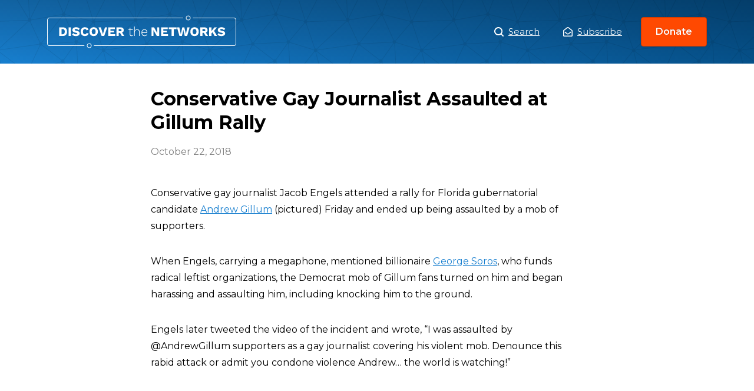

--- FILE ---
content_type: text/html; charset=UTF-8
request_url: https://www.discoverthenetworks.org/news/conservative-gay-journalist-assaulted-at-gillum-rally/
body_size: 9973
content:
<!DOCTYPE html>
<html>
<head>
	<script type="text/javascript" async="" src="https://www.google-analytics.com/analytics.js"></script>
	<script type="text/javascript" async=""
		src="https://www.googletagmanager.com/gtag/js?id=G-GFCQYLGJ9D&amp;l=dataLayer&amp;cx=c"></script>
	<script async="" src="https://www.googletagmanager.com/gtag/js?id=UA-143445923-1"></script>
	<script>
		window.dataLayer = window.dataLayer || [];

		function gtag() {
			dataLayer.push(arguments);
		}
		gtag('js', new Date());
		gtag('config', 'UA-143445923-1');
	</script>
	<script type="application/ld+json">
		{
			"description": "An Online Database of the Left and its Agendas, a Guide to the Political Left",
			"url": "https://www.discoverthenetworks.org/",
			"@type": "WebSite",
			"headline": "Discover The Networks",
			"name": "Discover The Networks",
			"@context": "https://schema.org"
		}
	</script>
	<meta name="viewport" content="width=device-width">
	<meta charset="utf-8">
	<link rel="icon" href="https://www.discoverthenetworks.org/wp-content/themes/dtn/favicon.ico">
	<link rel="stylesheet" href="https://fonts.googleapis.com/css?family=Montserrat:400,400i,600,700&amp;display=swap">
	<link rel="stylesheet" href="https://www.discoverthenetworks.org/wp-content/themes/dtn/whitebelt.css">
	<link rel="stylesheet" href="https://www.discoverthenetworks.org/wp-content/themes/dtn/dtn.css?ver=1768315178">
	<meta name="robots" content="index,follow">
	<meta name="googlebot" content="index,follow">
	<meta name="description" content="An Online Database of the Left and its Agendas, a Guide to the Political Left">
	<meta name="twitter:card" content="summary_large_image">
	<meta name="twitter:site" content="@leftistnetworks">
	<meta name="twitter:creator" content="@leftistnetworks">
	<meta property="og:url" content="https://www.discoverthenetworks.org">
	<meta property="og:type" content="website">
	<meta property="og:description"
		content="An Online Database of the Left and its Agendas, a Guide to the Political Left">
	<meta property="og:locale" content="en_US">
	<meta property="og:site_name" content="Discover The Networks">
	<title>Discover the Networks</title>
	<meta name="next-head-count" content="18"><noscript data-n-css=""></noscript>

	<style id="__jsx-951694642">
		.logo.jsx-951694642 {
			background: url(https://www.discoverthenetworks.org/wp-content/themes/dtn/assets/logo.svg) center no-repeat;
			background-size: contain;
			width: 321px;
		}
	</style>
	<style id="__jsx-2765008928">
		.modal-trigger,
		.modal-close {
			border: 0;
			cursor: pointer;
			background-color: transparent;
		}

		.overlay {
			background-color: rgba(0, 0, 0, 0);
			-webkit-transition: background-color 400ms ease;
			transition: background-color 400ms ease;
		}

		.overlay.ReactModal__Overlay--after-open {
			background-color: rgba(0, 0, 0, 0.5);
		}

		.modal {
			top: 50%;
			left: 50%;
			right: auto;
			bottom: auto;
			margin-right: -50%;
			-webkit-transform: translate(-50%, -25%);
			-ms-transform: translate(-50%, -25%);
			transform: translate(-50%, -25%);
			opacity: 0;
			border: none;
			-webkit-transition: all 400ms cubic-bezier(0.6, -0.28, 0.74, 0.05);
			transition: all 400ms cubic-bezier(0.6, -0.28, 0.74, 0.05);
			box-shadow: 0 5px 15px 0 rgba(0, 0, 0, 0.05), 0 2px 8px 0 rgba(0, 0, 0, 0.02);
			border-radius: 0.5rem;
			width: 100%;
			max-width: 550px;
		}

		.modal:focus {
			outline: none;
		}

		.modal.ReactModal__Content--after-open {
			-webkit-transform: translate(-50%, -50%);
			-ms-transform: translate(-50%, -50%);
			transform: translate(-50%, -50%);
			opacity: 1;
		}

		.share-profile button,
		.submit-correction button {
			background-image: linear-gradient(-180deg, #ffffff 1%, #f4f4f4 99%);
			border: 1px solid #cccccc;
			padding: 1.5rem 1rem;
			font-weight: 500;
			height: 100%;
		}

		.share-profile button {
			border-radius: 4px;
		}

		.submit-correction button {
			border-radius: 0 4px 4px 0;
		}
	</style>
	<style id="__jsx-4215896167">
		.header.jsx-4215896167 {
			background-image: url(https://www.discoverthenetworks.org/wp-content/themes/dtn/assets/pattern.svg),
			linear-gradient(0deg, rgba(0, 0, 0, 0) 0%, rgba(0, 0, 0, 0.2) 100%),
			linear-gradient(-135deg, #054d84 0%, #187fcf 100%);
			background-position: center top;
			background-repeat: repeat, repeat-x, no-repeat;
			background-size: auto, auto 100%, auto;
		}

		.header.jsx-4215896167 h1.jsx-4215896167,
		.header.jsx-4215896167 h2.jsx-4215896167 {
			color: #fff;
			text-shadow: 0px 2px 4px rgba(0, 0, 0, 0.2);
		}
	</style>
	<style id="__jsx-2956581738">
		img.jsx-2956581738 {
			width: 100%;
			height: 100%;
			object-fit: cover;
		}

		.avatar.jsx-2956581738 {
			border-radius: 50%;
			overflow: hidden;
			border: 2px solid #fff;
			box-shadow: 0 2px 4px 0 rgba(0, 0, 0, 0.2);
		}

		.avatar-sm.jsx-2956581738 {
			width: 80px;
			height: 80px;
		}

		.avatar-md.jsx-2956581738 {
			width: 112px;
			height: 112px;
		}

		.avatar-lg.jsx-2956581738 {
			width: 144px;
			height: 144px;
		}
	</style>
	<style id="__jsx-3054742103">
		.stat.jsx-3054742103 {
			max-width: 216px;
		}

		.stat-stat.jsx-3054742103 {
			font-weight: 700;
			background: #0e4c7c;
			border-radius: 4px;
		}
	</style>
	<style id="__jsx-2941439405">
		.stats.jsx-2941439405 {
			background: url(https://www.discoverthenetworks.org/wp-content/themes/dtn/assets/stats-globe.png) center no-repeat;
			background-size: 344px auto;
			max-width: 512px;
			min-width: 440px;
			height: 344px;
		}
	</style>
	<style id="__jsx-1969120241">
		.appeal.jsx-1969120241 {
			text-shadow: 0 2px 4px rgba(0, 0, 0, 0.1);
		}
	</style>
	<style id="__jsx-503194957">
		.donate-closer.jsx-503194957 {
			background: linear-gradient(-180deg, #187fcf 0%, #054d84 100%);
		}
	</style>
	<style id="__jsx-1253154537">
		.footer-nav.jsx-1253154537 li.jsx-1253154537 {
			margin: 0 1rem !important;
		}

		.footer-nav.jsx-1253154537 li.jsx-1253154537:not(:last-child) {
			margin-bottom: 1rem;
		}
	</style>
	<style type="text/css" data-styled-jsx=""></style>

	<meta name='robots' content='max-image-preview:large' />
<link rel="alternate" title="oEmbed (JSON)" type="application/json+oembed" href="https://www.discoverthenetworks.org/wp-json/oembed/1.0/embed?url=https%3A%2F%2Fwww.discoverthenetworks.org%2Fnews%2Fconservative-gay-journalist-assaulted-at-gillum-rally%2F" />
<link rel="alternate" title="oEmbed (XML)" type="text/xml+oembed" href="https://www.discoverthenetworks.org/wp-json/oembed/1.0/embed?url=https%3A%2F%2Fwww.discoverthenetworks.org%2Fnews%2Fconservative-gay-journalist-assaulted-at-gillum-rally%2F&#038;format=xml" />
<style id='wp-img-auto-sizes-contain-inline-css' type='text/css'>
img:is([sizes=auto i],[sizes^="auto," i]){contain-intrinsic-size:3000px 1500px}
/*# sourceURL=wp-img-auto-sizes-contain-inline-css */
</style>
<style id='wp-emoji-styles-inline-css' type='text/css'>

	img.wp-smiley, img.emoji {
		display: inline !important;
		border: none !important;
		box-shadow: none !important;
		height: 1em !important;
		width: 1em !important;
		margin: 0 0.07em !important;
		vertical-align: -0.1em !important;
		background: none !important;
		padding: 0 !important;
	}
/*# sourceURL=wp-emoji-styles-inline-css */
</style>
<style id='wp-block-library-inline-css' type='text/css'>
:root{--wp-block-synced-color:#7a00df;--wp-block-synced-color--rgb:122,0,223;--wp-bound-block-color:var(--wp-block-synced-color);--wp-editor-canvas-background:#ddd;--wp-admin-theme-color:#007cba;--wp-admin-theme-color--rgb:0,124,186;--wp-admin-theme-color-darker-10:#006ba1;--wp-admin-theme-color-darker-10--rgb:0,107,160.5;--wp-admin-theme-color-darker-20:#005a87;--wp-admin-theme-color-darker-20--rgb:0,90,135;--wp-admin-border-width-focus:2px}@media (min-resolution:192dpi){:root{--wp-admin-border-width-focus:1.5px}}.wp-element-button{cursor:pointer}:root .has-very-light-gray-background-color{background-color:#eee}:root .has-very-dark-gray-background-color{background-color:#313131}:root .has-very-light-gray-color{color:#eee}:root .has-very-dark-gray-color{color:#313131}:root .has-vivid-green-cyan-to-vivid-cyan-blue-gradient-background{background:linear-gradient(135deg,#00d084,#0693e3)}:root .has-purple-crush-gradient-background{background:linear-gradient(135deg,#34e2e4,#4721fb 50%,#ab1dfe)}:root .has-hazy-dawn-gradient-background{background:linear-gradient(135deg,#faaca8,#dad0ec)}:root .has-subdued-olive-gradient-background{background:linear-gradient(135deg,#fafae1,#67a671)}:root .has-atomic-cream-gradient-background{background:linear-gradient(135deg,#fdd79a,#004a59)}:root .has-nightshade-gradient-background{background:linear-gradient(135deg,#330968,#31cdcf)}:root .has-midnight-gradient-background{background:linear-gradient(135deg,#020381,#2874fc)}:root{--wp--preset--font-size--normal:16px;--wp--preset--font-size--huge:42px}.has-regular-font-size{font-size:1em}.has-larger-font-size{font-size:2.625em}.has-normal-font-size{font-size:var(--wp--preset--font-size--normal)}.has-huge-font-size{font-size:var(--wp--preset--font-size--huge)}.has-text-align-center{text-align:center}.has-text-align-left{text-align:left}.has-text-align-right{text-align:right}.has-fit-text{white-space:nowrap!important}#end-resizable-editor-section{display:none}.aligncenter{clear:both}.items-justified-left{justify-content:flex-start}.items-justified-center{justify-content:center}.items-justified-right{justify-content:flex-end}.items-justified-space-between{justify-content:space-between}.screen-reader-text{border:0;clip-path:inset(50%);height:1px;margin:-1px;overflow:hidden;padding:0;position:absolute;width:1px;word-wrap:normal!important}.screen-reader-text:focus{background-color:#ddd;clip-path:none;color:#444;display:block;font-size:1em;height:auto;left:5px;line-height:normal;padding:15px 23px 14px;text-decoration:none;top:5px;width:auto;z-index:100000}html :where(.has-border-color){border-style:solid}html :where([style*=border-top-color]){border-top-style:solid}html :where([style*=border-right-color]){border-right-style:solid}html :where([style*=border-bottom-color]){border-bottom-style:solid}html :where([style*=border-left-color]){border-left-style:solid}html :where([style*=border-width]){border-style:solid}html :where([style*=border-top-width]){border-top-style:solid}html :where([style*=border-right-width]){border-right-style:solid}html :where([style*=border-bottom-width]){border-bottom-style:solid}html :where([style*=border-left-width]){border-left-style:solid}html :where(img[class*=wp-image-]){height:auto;max-width:100%}:where(figure){margin:0 0 1em}html :where(.is-position-sticky){--wp-admin--admin-bar--position-offset:var(--wp-admin--admin-bar--height,0px)}@media screen and (max-width:600px){html :where(.is-position-sticky){--wp-admin--admin-bar--position-offset:0px}}

/*# sourceURL=wp-block-library-inline-css */
</style><style id='global-styles-inline-css' type='text/css'>
:root{--wp--preset--aspect-ratio--square: 1;--wp--preset--aspect-ratio--4-3: 4/3;--wp--preset--aspect-ratio--3-4: 3/4;--wp--preset--aspect-ratio--3-2: 3/2;--wp--preset--aspect-ratio--2-3: 2/3;--wp--preset--aspect-ratio--16-9: 16/9;--wp--preset--aspect-ratio--9-16: 9/16;--wp--preset--color--black: #000000;--wp--preset--color--cyan-bluish-gray: #abb8c3;--wp--preset--color--white: #ffffff;--wp--preset--color--pale-pink: #f78da7;--wp--preset--color--vivid-red: #cf2e2e;--wp--preset--color--luminous-vivid-orange: #ff6900;--wp--preset--color--luminous-vivid-amber: #fcb900;--wp--preset--color--light-green-cyan: #7bdcb5;--wp--preset--color--vivid-green-cyan: #00d084;--wp--preset--color--pale-cyan-blue: #8ed1fc;--wp--preset--color--vivid-cyan-blue: #0693e3;--wp--preset--color--vivid-purple: #9b51e0;--wp--preset--gradient--vivid-cyan-blue-to-vivid-purple: linear-gradient(135deg,rgb(6,147,227) 0%,rgb(155,81,224) 100%);--wp--preset--gradient--light-green-cyan-to-vivid-green-cyan: linear-gradient(135deg,rgb(122,220,180) 0%,rgb(0,208,130) 100%);--wp--preset--gradient--luminous-vivid-amber-to-luminous-vivid-orange: linear-gradient(135deg,rgb(252,185,0) 0%,rgb(255,105,0) 100%);--wp--preset--gradient--luminous-vivid-orange-to-vivid-red: linear-gradient(135deg,rgb(255,105,0) 0%,rgb(207,46,46) 100%);--wp--preset--gradient--very-light-gray-to-cyan-bluish-gray: linear-gradient(135deg,rgb(238,238,238) 0%,rgb(169,184,195) 100%);--wp--preset--gradient--cool-to-warm-spectrum: linear-gradient(135deg,rgb(74,234,220) 0%,rgb(151,120,209) 20%,rgb(207,42,186) 40%,rgb(238,44,130) 60%,rgb(251,105,98) 80%,rgb(254,248,76) 100%);--wp--preset--gradient--blush-light-purple: linear-gradient(135deg,rgb(255,206,236) 0%,rgb(152,150,240) 100%);--wp--preset--gradient--blush-bordeaux: linear-gradient(135deg,rgb(254,205,165) 0%,rgb(254,45,45) 50%,rgb(107,0,62) 100%);--wp--preset--gradient--luminous-dusk: linear-gradient(135deg,rgb(255,203,112) 0%,rgb(199,81,192) 50%,rgb(65,88,208) 100%);--wp--preset--gradient--pale-ocean: linear-gradient(135deg,rgb(255,245,203) 0%,rgb(182,227,212) 50%,rgb(51,167,181) 100%);--wp--preset--gradient--electric-grass: linear-gradient(135deg,rgb(202,248,128) 0%,rgb(113,206,126) 100%);--wp--preset--gradient--midnight: linear-gradient(135deg,rgb(2,3,129) 0%,rgb(40,116,252) 100%);--wp--preset--font-size--small: 13px;--wp--preset--font-size--medium: 20px;--wp--preset--font-size--large: 36px;--wp--preset--font-size--x-large: 42px;--wp--preset--spacing--20: 0.44rem;--wp--preset--spacing--30: 0.67rem;--wp--preset--spacing--40: 1rem;--wp--preset--spacing--50: 1.5rem;--wp--preset--spacing--60: 2.25rem;--wp--preset--spacing--70: 3.38rem;--wp--preset--spacing--80: 5.06rem;--wp--preset--shadow--natural: 6px 6px 9px rgba(0, 0, 0, 0.2);--wp--preset--shadow--deep: 12px 12px 50px rgba(0, 0, 0, 0.4);--wp--preset--shadow--sharp: 6px 6px 0px rgba(0, 0, 0, 0.2);--wp--preset--shadow--outlined: 6px 6px 0px -3px rgb(255, 255, 255), 6px 6px rgb(0, 0, 0);--wp--preset--shadow--crisp: 6px 6px 0px rgb(0, 0, 0);}:where(.is-layout-flex){gap: 0.5em;}:where(.is-layout-grid){gap: 0.5em;}body .is-layout-flex{display: flex;}.is-layout-flex{flex-wrap: wrap;align-items: center;}.is-layout-flex > :is(*, div){margin: 0;}body .is-layout-grid{display: grid;}.is-layout-grid > :is(*, div){margin: 0;}:where(.wp-block-columns.is-layout-flex){gap: 2em;}:where(.wp-block-columns.is-layout-grid){gap: 2em;}:where(.wp-block-post-template.is-layout-flex){gap: 1.25em;}:where(.wp-block-post-template.is-layout-grid){gap: 1.25em;}.has-black-color{color: var(--wp--preset--color--black) !important;}.has-cyan-bluish-gray-color{color: var(--wp--preset--color--cyan-bluish-gray) !important;}.has-white-color{color: var(--wp--preset--color--white) !important;}.has-pale-pink-color{color: var(--wp--preset--color--pale-pink) !important;}.has-vivid-red-color{color: var(--wp--preset--color--vivid-red) !important;}.has-luminous-vivid-orange-color{color: var(--wp--preset--color--luminous-vivid-orange) !important;}.has-luminous-vivid-amber-color{color: var(--wp--preset--color--luminous-vivid-amber) !important;}.has-light-green-cyan-color{color: var(--wp--preset--color--light-green-cyan) !important;}.has-vivid-green-cyan-color{color: var(--wp--preset--color--vivid-green-cyan) !important;}.has-pale-cyan-blue-color{color: var(--wp--preset--color--pale-cyan-blue) !important;}.has-vivid-cyan-blue-color{color: var(--wp--preset--color--vivid-cyan-blue) !important;}.has-vivid-purple-color{color: var(--wp--preset--color--vivid-purple) !important;}.has-black-background-color{background-color: var(--wp--preset--color--black) !important;}.has-cyan-bluish-gray-background-color{background-color: var(--wp--preset--color--cyan-bluish-gray) !important;}.has-white-background-color{background-color: var(--wp--preset--color--white) !important;}.has-pale-pink-background-color{background-color: var(--wp--preset--color--pale-pink) !important;}.has-vivid-red-background-color{background-color: var(--wp--preset--color--vivid-red) !important;}.has-luminous-vivid-orange-background-color{background-color: var(--wp--preset--color--luminous-vivid-orange) !important;}.has-luminous-vivid-amber-background-color{background-color: var(--wp--preset--color--luminous-vivid-amber) !important;}.has-light-green-cyan-background-color{background-color: var(--wp--preset--color--light-green-cyan) !important;}.has-vivid-green-cyan-background-color{background-color: var(--wp--preset--color--vivid-green-cyan) !important;}.has-pale-cyan-blue-background-color{background-color: var(--wp--preset--color--pale-cyan-blue) !important;}.has-vivid-cyan-blue-background-color{background-color: var(--wp--preset--color--vivid-cyan-blue) !important;}.has-vivid-purple-background-color{background-color: var(--wp--preset--color--vivid-purple) !important;}.has-black-border-color{border-color: var(--wp--preset--color--black) !important;}.has-cyan-bluish-gray-border-color{border-color: var(--wp--preset--color--cyan-bluish-gray) !important;}.has-white-border-color{border-color: var(--wp--preset--color--white) !important;}.has-pale-pink-border-color{border-color: var(--wp--preset--color--pale-pink) !important;}.has-vivid-red-border-color{border-color: var(--wp--preset--color--vivid-red) !important;}.has-luminous-vivid-orange-border-color{border-color: var(--wp--preset--color--luminous-vivid-orange) !important;}.has-luminous-vivid-amber-border-color{border-color: var(--wp--preset--color--luminous-vivid-amber) !important;}.has-light-green-cyan-border-color{border-color: var(--wp--preset--color--light-green-cyan) !important;}.has-vivid-green-cyan-border-color{border-color: var(--wp--preset--color--vivid-green-cyan) !important;}.has-pale-cyan-blue-border-color{border-color: var(--wp--preset--color--pale-cyan-blue) !important;}.has-vivid-cyan-blue-border-color{border-color: var(--wp--preset--color--vivid-cyan-blue) !important;}.has-vivid-purple-border-color{border-color: var(--wp--preset--color--vivid-purple) !important;}.has-vivid-cyan-blue-to-vivid-purple-gradient-background{background: var(--wp--preset--gradient--vivid-cyan-blue-to-vivid-purple) !important;}.has-light-green-cyan-to-vivid-green-cyan-gradient-background{background: var(--wp--preset--gradient--light-green-cyan-to-vivid-green-cyan) !important;}.has-luminous-vivid-amber-to-luminous-vivid-orange-gradient-background{background: var(--wp--preset--gradient--luminous-vivid-amber-to-luminous-vivid-orange) !important;}.has-luminous-vivid-orange-to-vivid-red-gradient-background{background: var(--wp--preset--gradient--luminous-vivid-orange-to-vivid-red) !important;}.has-very-light-gray-to-cyan-bluish-gray-gradient-background{background: var(--wp--preset--gradient--very-light-gray-to-cyan-bluish-gray) !important;}.has-cool-to-warm-spectrum-gradient-background{background: var(--wp--preset--gradient--cool-to-warm-spectrum) !important;}.has-blush-light-purple-gradient-background{background: var(--wp--preset--gradient--blush-light-purple) !important;}.has-blush-bordeaux-gradient-background{background: var(--wp--preset--gradient--blush-bordeaux) !important;}.has-luminous-dusk-gradient-background{background: var(--wp--preset--gradient--luminous-dusk) !important;}.has-pale-ocean-gradient-background{background: var(--wp--preset--gradient--pale-ocean) !important;}.has-electric-grass-gradient-background{background: var(--wp--preset--gradient--electric-grass) !important;}.has-midnight-gradient-background{background: var(--wp--preset--gradient--midnight) !important;}.has-small-font-size{font-size: var(--wp--preset--font-size--small) !important;}.has-medium-font-size{font-size: var(--wp--preset--font-size--medium) !important;}.has-large-font-size{font-size: var(--wp--preset--font-size--large) !important;}.has-x-large-font-size{font-size: var(--wp--preset--font-size--x-large) !important;}
/*# sourceURL=global-styles-inline-css */
</style>

<style id='classic-theme-styles-inline-css' type='text/css'>
/*! This file is auto-generated */
.wp-block-button__link{color:#fff;background-color:#32373c;border-radius:9999px;box-shadow:none;text-decoration:none;padding:calc(.667em + 2px) calc(1.333em + 2px);font-size:1.125em}.wp-block-file__button{background:#32373c;color:#fff;text-decoration:none}
/*# sourceURL=/wp-includes/css/classic-themes.min.css */
</style>
<link rel='stylesheet' id='relevanssi-live-search-css' href='https://www.discoverthenetworks.org/wp-content/plugins/relevanssi-live-ajax-search/assets/styles/style.css?ver=2.5' type='text/css' media='all' />
<script type="text/javascript" src="https://www.discoverthenetworks.org/wp-includes/js/jquery/jquery.min.js?ver=3.7.1" id="jquery-core-js"></script>
<script type="text/javascript" src="https://www.discoverthenetworks.org/wp-includes/js/jquery/jquery-migrate.min.js?ver=3.4.1" id="jquery-migrate-js"></script>
<link rel="https://api.w.org/" href="https://www.discoverthenetworks.org/wp-json/" /><link rel="alternate" title="JSON" type="application/json" href="https://www.discoverthenetworks.org/wp-json/wp/v2/posts/17759" /><link rel="EditURI" type="application/rsd+xml" title="RSD" href="https://www.discoverthenetworks.org/xmlrpc.php?rsd" />
<meta name="generator" content="WordPress 6.9" />
<link rel="canonical" href="https://www.discoverthenetworks.org/news/conservative-gay-journalist-assaulted-at-gillum-rally/" />
<link rel='shortlink' href='https://www.discoverthenetworks.org/?p=17759' />
<script>document.documentElement.className += " js";</script>
</head>

<body class="wp-singular post-template-default single single-post postid-17759 single-format-standard wp-theme-dtn" data-new-gr-c-s-check-loaded="14.1073.0" data-gr-ext-installed="">
	
	
	<div id="__next">
		<div>
			<section>
				<header class="jsx-4215896167 header white mb-5">
					<div class="jsx-4215896167 contain fx jc-sb ai-c mx-a py-3">
						<h1 class="jsx-951694642 logo mb-0 f-lg"><a class="jsx-951694642 d-b ti--999" href="/">Conservative Gay Journalist Assaulted at Gillum Rally</a></h1>
						<nav class="fx ai-c">
							<h2 class="sr">Main Menu</h2><a class="white d-if mr-5 f-sm" href="/search"><img
									src="https://www.discoverthenetworks.org/wp-content/themes/dtn/assets/icons/search.svg" class="mr-1"
									width="16"> Search</a>
							<a href="javascript:void(0);" onclick="showSubscribeModal();" class="jsx-2765008928 modal-trigger plain d-if jc-c ai-c white f-sm">
								<img src="https://www.discoverthenetworks.org/wp-content/themes/dtn/assets/icons/envelope-white.svg" width="16" alt="envelope" class="jsx-2765008928 mr-1">Subscribe</a>
							
<!-- BEGIN subscribe modal -->
<script>
function showSubscribeModal() {
	document.getElementById("subscribe-modal-overlay").style.display = "block";
	document.getElementById("subscribe-modal-popup").style.display = "grid";
	document.getElementById("header-fpm-logo").style.display = "none";
	document.getElementById("menu-before-header-menu").style.display = "none";
}

function hideSubscribeModal() {
	document.getElementById("subscribe-modal-overlay").style.display = "none";
	document.getElementById("subscribe-modal-popup").style.display = "none";
	document.getElementById("header-fpm-logo").style.display = "block";
	document.getElementById("menu-before-header-menu").style.display = "flex";
}								
</script>
<div id="subscribe-modal-overlay">
	<div id="subscribe-modal-popup">
		<a href="javascript:void(0);" onclick="hideSubscribeModal();">X</a>
		<div class="frm_forms  with_frm_style frm_style_formidable-style" id="frm_form_2_container" data-token="b7a4d05c3995cb293b0be0c6398eb2ab">
<form enctype="multipart/form-data" method="post" class="frm-show-form  frm_pro_form " id="form_subscribe" data-token="b7a4d05c3995cb293b0be0c6398eb2ab">
<div class="frm_form_fields ">
<fieldset>
<legend class="frm_screen_reader">Subscribe</legend>

<div class="frm_fields_container">
<input type="hidden" name="frm_action" value="create" />
<input type="hidden" name="form_id" value="2" />
<input type="hidden" name="frm_hide_fields_2" id="frm_hide_fields_2" value="" />
<input type="hidden" name="form_key" value="subscribe" />
<input type="hidden" name="item_meta[0]" value="" />
<input type="hidden" id="frm_submit_entry_2" name="frm_submit_entry_2" value="7b3b6db04a" /><input type="hidden" name="_wp_http_referer" value="/news/conservative-gay-journalist-assaulted-at-gillum-rally/" /><div id="frm_field_2_container" class="frm_form_field form-field  frm_required_field frm_none_container">
    <label for="field_ww0i" id="field_ww0i_label" class="frm_primary_label">Email
        <span class="frm_required" aria-hidden="true"></span>
    </label>
    <input type="email" id="field_ww0i" name="item_meta[2]" value=""  placeholder="Your email" data-reqmsg="Email cannot be blank." aria-required="true" data-invmsg="Email is invalid" aria-invalid="false"  />
    
    
</div>
	<input type="hidden" name="item_key" value="" />
			<div id="frm_field_10_container">
			<label for="field_tzcvt"  style="display:none;">
				If you are human, leave this field blank.			</label>
			<input  id="field_tzcvt" type="text" class="frm_form_field form-field frm_verify" name="item_meta[10]" value=""  style="display:none;" />
		</div>
		<input name="frm_state" type="hidden" value="B9Pofo/ua4C/IDXDWsydWj4XQjIU45xXReJgc6NhdShT3+T70isWjnKv/o/8y0Oj" /><div class="frm_submit">

<button class="frm_button_submit frm_final_submit" type="submit"   formnovalidate="formnovalidate">Submit</button>

<a href="#" tabindex="0" class="frm_start_over" >Start Over</a>
</div></div>
</fieldset>
</div>

</form>
</div>
	</div>
</div>
<!-- END subscribe modal -->								
							
							
							<a href="https://secure.anedot.com/david-horowitz-freedom-center/discover-the-networks" class="ml-4 button-small" target="_blank" rel="noopener noreferrer">Donate</a>
						</nav>
					</div>
										
						

				</header>
										
					<style>.jsx-4215896167.contain.of-hidden{display:none;}</style>

<div class="news-body-container">
	
	
		<div class="contain-md">

		<h1 class="f-1 mb-2">
			Conservative Gay Journalist Assaulted at Gillum Rally		</h1>

		<div class="pubdate gray">
			<!-- echo get_the_date(); -->
			October 22, 2018		</div>
		<div id="addthis_inline_share_toolbox" class="addthis_inline_share_toolbox"></div>

		  <p>Conservative gay journalist Jacob Engels attended a rally for Florida gubernatorial candidate <a href="https://www.discoverthenetworks.org/individuals/andrew-gillum/" target="_blank" rel="noopener">Andrew Gillum</a> (pictured) Friday and ended up being assaulted by a mob of supporters.</p>
<p>When Engels, carrying a megaphone, mentioned billionaire <a href="https://www.discoverthenetworks.org/individuals/george-soros/" target="_blank" rel="noopener">George Soros</a>, who funds radical leftist organizations, the Democrat mob of Gillum fans turned on him and began harassing and assaulting him, including knocking him to the ground.</p>
<p>Engels later tweeted the video of the incident and wrote, &#8220;I was assaulted by <span class="PrettyLink-prefix">@</span><span class="PrettyLink-value">AndrewGillum</span> supporters as a gay journalist covering his violent mob. Denounce this rabid attack or admit you condone violence Andrew&#8230; the world is watching!&#8221;</p>
<p>&nbsp;</p>
		
	</div>
</div>




<footer class="footer bg-light-black">
			<div class="jsx-503194957 donate-closer">
				<div class="jsx-503194957 contain">
					<div class="jsx-503194957 fx jc-sa ai-c mx-a py-4">
						<ul
							class="jsx-2941439405 stats li-none white w-100 fx fx-w-w jc-sb ai-c ma-0 pt-4 pb-5 px-0 ta-c lh-150">
							<li class="jsx-3054742103 stat w-50 my-1"><span
									class="jsx-3054742103 stat-stat d-ib mb-2 py-1 px-2 f-5">400,000+</span><span
									class="jsx-3054742103 stat-caption d-b">average hits from readers each month</span></li>
							<li class="jsx-3054742103 stat w-50 my-1"><span
									class="jsx-3054742103 stat-stat d-ib mb-2 py-1 px-2 f-5">15</span><span
									class="jsx-3054742103 stat-caption d-b">years of history, investigation, and content</span>
							</li>
							<li class="jsx-3054742103 stat w-50 my-1"><span
									class="jsx-3054742103 stat-stat d-ib mb-2 py-1 px-2 f-5">100%</span><span
									class="jsx-3054742103 stat-caption d-b">reliant on donors and contributions</span></li>
							<li class="jsx-3054742103 stat w-50 my-1"><span
									class="jsx-3054742103 stat-stat d-ib mb-2 py-1 px-2 f-5">Free</span><span
									class="jsx-3054742103 stat-caption d-b">of charge to the world as a public resource</span>
							</li>
						</ul>
						<div class="jsx-1969120241 appeal white ord--1 ta-c lh-175"><span
								class="jsx-1969120241 montserrat-semi d-b mx-a mb-1 f-5 mw-340">Discover the Networks is the
								only resource of its kind</span><strong class="jsx-1969120241 d-b mb-4 f-1 lh-100">We need your
								support.</strong><a
								href="https://secure.anedot.com/david-horowitz-freedom-center/discover-the-networks"
								target="_blank" rel="noopener noreferrer" class="jsx-1969120241 button-default">Donate Now</a>
						</div>
					</div>
				</div>
			</div>
			<div class="white contain py-7 ta-c">
				<div class="mb-4 tt-u"><img class="mb-3" src="https://www.discoverthenetworks.org/wp-content/themes/dtn/assets/dhfc-logo.png" width="118" height="48"
						alt="discover-the-networks"><small class="gray mb-1 d-b ls-4">A Project of the</small><a
						class="white mb-6 ls-4" href="https://www.horowitzfreedomcenter.org/" target="_blank"
						rel="noopener noreferrer">David Horowitz Freedom Center</a></div>
				<div class="fx jc-c ai-c">
					<ul class="jsx-1253154537 footer-nav li-none fx jc-c ma-0 pa-0 f-xs">
						<li class="jsx-1253154537"><a class="jsx-1253154537 white" href="/search"><img
									src="https://www.discoverthenetworks.org/wp-content/themes/dtn/assets/icons/search.svg" width="11" alt="search-icon" class="jsx-1253154537 mr-1">
								<!-- -->Search</a></li>
						<li class="jsx-1253154537"><button
								class="jsx-2765008928 modal-trigger plain d-if jc-c ai-c white"><img
									src="https://www.discoverthenetworks.org/wp-content/themes/dtn/assets/icons/envelope-white.svg" width="13"
									class="jsx-2765008928 mr-1">Subscribe</button></li>
						<li class="jsx-1253154537"><a class="jsx-1253154537 white" href="/about">About</a></li>
						<li class="jsx-1253154537"><a class="jsx-1253154537 white"
								href="mailto:discoverthenetworks@gmail.com">Contact Us</a></li>
					</ul><span class="mx-2 gray-dark">&nbsp;|&nbsp;</span>
					<ul class="social-links li-none fx jc-c ma-0 pa-0">
						<li class="mx-2"><a class="white" href="https://www.facebook.com/discovertheleftistnetworks/"
								target="_blank"><img src="https://www.discoverthenetworks.org/wp-content/themes/dtn/assets/icons/facebook-white.svg" alt="facebook" width="13"></a></li>
						<li class="mx-2"><a class="white" href="https://twitter.com/leftistnetworks" target="_blank"><img
									src="https://www.discoverthenetworks.org/wp-content/themes/dtn/assets/icons/twitter-white.svg" alt="twitter" width="15"></a></li>
					</ul>
				</div>
			</div>
			<div class="gray pa-3 f-xxs ta-c bg-dark-black">© Copyright 2026, DiscoverTheNetworks.org</div>
		</footer>
	</div>

<script>
				( function() {
					const style = document.createElement( 'style' );
					style.appendChild( document.createTextNode( '#frm_field_10_container {visibility:hidden;overflow:hidden;width:0;height:0;position:absolute;}' ) );
					document.head.appendChild( style );
					document.currentScript?.remove();
				} )();
			</script><script type="speculationrules">
{"prefetch":[{"source":"document","where":{"and":[{"href_matches":"/*"},{"not":{"href_matches":["/wp-*.php","/wp-admin/*","/wp-content/uploads/*","/wp-content/*","/wp-content/plugins/*","/wp-content/themes/dtn/*","/*\\?(.+)"]}},{"not":{"selector_matches":"a[rel~=\"nofollow\"]"}},{"not":{"selector_matches":".no-prefetch, .no-prefetch a"}}]},"eagerness":"conservative"}]}
</script>
		<style type="text/css">
			.relevanssi-live-search-results {
				opacity: 0;
				transition: opacity .25s ease-in-out;
				-moz-transition: opacity .25s ease-in-out;
				-webkit-transition: opacity .25s ease-in-out;
				height: 0;
				overflow: hidden;
				z-index: 9999995; /* Exceed SearchWP Modal Search Form overlay. */
				position: absolute;
				display: none;
			}

			.relevanssi-live-search-results-showing {
				display: block;
				opacity: 1;
				height: auto;
				overflow: auto;
			}

			.relevanssi-live-search-no-results, .relevanssi-live-search-didyoumean {
				padding: 0 1em;
			}
		</style>
		<script type="text/javascript">
/* <![CDATA[ */
	var relevanssi_rt_regex = /(&|\?)_(rt|rt_nonce)=(\w+)/g
	var newUrl = window.location.search.replace(relevanssi_rt_regex, '')
	if (newUrl.substr(0, 1) == '&') {
		newUrl = '?' + newUrl.substr(1)
	}
	history.replaceState(null, null, window.location.pathname + newUrl + window.location.hash)
/* ]]> */
</script>
<script type="text/javascript" src="//s7.addthis.com/js/300/addthis_widget.js#pubid=ra-640b9619c4478ac4" id="dtn-addthis-remote-js-js"></script>
<script type="text/javascript" src="https://www.discoverthenetworks.org/wp-content/themes/dtn/addthis.js?ver=1678482232" id="dtn-addthis-js-js"></script>
<script type="text/javascript" id="relevanssi-live-search-client-js-extra">
/* <![CDATA[ */
var relevanssi_live_search_params = [];
relevanssi_live_search_params = {"ajaxurl":"https:\/\/www.discoverthenetworks.org\/wp-admin\/admin-ajax.php","config":{"default":{"input":{"delay":300,"min_chars":3},"results":{"position":"bottom","width":"auto","offset":{"x":0,"y":5},"static_offset":true}}},"msg_no_config_found":"No valid Relevanssi Live Search configuration found!","msg_loading_results":"Loading search results.","messages_template":"<div class=\"live-ajax-messages\">\n\t<div id=\"relevanssi-live-ajax-search-spinner\"><\/div>\n<\/div>\n"};;
//# sourceURL=relevanssi-live-search-client-js-extra
/* ]]> */
</script>
<script type="text/javascript" src="https://www.discoverthenetworks.org/wp-content/plugins/relevanssi-live-ajax-search/assets/javascript/dist/script.min.js?ver=2.5" id="relevanssi-live-search-client-js"></script>
<script type="text/javascript" id="formidable-js-extra">
/* <![CDATA[ */
var frm_js = {"ajax_url":"https://www.discoverthenetworks.org/wp-admin/admin-ajax.php","images_url":"https://www.discoverthenetworks.org/wp-content/plugins/formidable/images","loading":"Loading\u2026","remove":"Remove","offset":"4","nonce":"bc72adb844","id":"ID","no_results":"No results match","file_spam":"That file looks like Spam.","calc_error":"There is an error in the calculation in the field with key","empty_fields":"Please complete the preceding required fields before uploading a file.","focus_first_error":"1","include_alert_role":"1","include_resend_email":""};
var frm_password_checks = {"eight-char":{"label":"Eight characters minimum","regex":"/^.{8,}$/","message":"Passwords require at least 8 characters"},"lowercase":{"label":"One lowercase letter","regex":"#[a-z]+#","message":"Passwords must include at least one lowercase letter"},"uppercase":{"label":"One uppercase letter","regex":"#[A-Z]+#","message":"Passwords must include at least one uppercase letter"},"number":{"label":"One number","regex":"#[0-9]+#","message":"Passwords must include at least one number"},"special-char":{"label":"One special character","regex":"/(?=.*[^a-zA-Z0-9])/","message":"Password is invalid"}};
var frmCheckboxI18n = {"errorMsg":{"min_selections":"This field requires a minimum of %1$d selected options but only %2$d were submitted."}};
//# sourceURL=formidable-js-extra
/* ]]> */
</script>
<script type="text/javascript" src="https://www.discoverthenetworks.org/wp-content/plugins/formidable-pro/js/frm.min.js?ver=6.26.2-6.26.1-jquery" id="formidable-js"></script>
<script type="text/javascript" id="formidable-js-after">
/* <![CDATA[ */
window.frm_js.repeaterRowDeleteConfirmation = "Are you sure you want to delete this row?";
window.frm_js.datepickerLibrary = "default";
//# sourceURL=formidable-js-after
/* ]]> */
</script>
<script id="wp-emoji-settings" type="application/json">
{"baseUrl":"https://s.w.org/images/core/emoji/17.0.2/72x72/","ext":".png","svgUrl":"https://s.w.org/images/core/emoji/17.0.2/svg/","svgExt":".svg","source":{"concatemoji":"https://www.discoverthenetworks.org/wp-includes/js/wp-emoji-release.min.js?ver=6.9"}}
</script>
<script type="module">
/* <![CDATA[ */
/*! This file is auto-generated */
const a=JSON.parse(document.getElementById("wp-emoji-settings").textContent),o=(window._wpemojiSettings=a,"wpEmojiSettingsSupports"),s=["flag","emoji"];function i(e){try{var t={supportTests:e,timestamp:(new Date).valueOf()};sessionStorage.setItem(o,JSON.stringify(t))}catch(e){}}function c(e,t,n){e.clearRect(0,0,e.canvas.width,e.canvas.height),e.fillText(t,0,0);t=new Uint32Array(e.getImageData(0,0,e.canvas.width,e.canvas.height).data);e.clearRect(0,0,e.canvas.width,e.canvas.height),e.fillText(n,0,0);const a=new Uint32Array(e.getImageData(0,0,e.canvas.width,e.canvas.height).data);return t.every((e,t)=>e===a[t])}function p(e,t){e.clearRect(0,0,e.canvas.width,e.canvas.height),e.fillText(t,0,0);var n=e.getImageData(16,16,1,1);for(let e=0;e<n.data.length;e++)if(0!==n.data[e])return!1;return!0}function u(e,t,n,a){switch(t){case"flag":return n(e,"\ud83c\udff3\ufe0f\u200d\u26a7\ufe0f","\ud83c\udff3\ufe0f\u200b\u26a7\ufe0f")?!1:!n(e,"\ud83c\udde8\ud83c\uddf6","\ud83c\udde8\u200b\ud83c\uddf6")&&!n(e,"\ud83c\udff4\udb40\udc67\udb40\udc62\udb40\udc65\udb40\udc6e\udb40\udc67\udb40\udc7f","\ud83c\udff4\u200b\udb40\udc67\u200b\udb40\udc62\u200b\udb40\udc65\u200b\udb40\udc6e\u200b\udb40\udc67\u200b\udb40\udc7f");case"emoji":return!a(e,"\ud83e\u1fac8")}return!1}function f(e,t,n,a){let r;const o=(r="undefined"!=typeof WorkerGlobalScope&&self instanceof WorkerGlobalScope?new OffscreenCanvas(300,150):document.createElement("canvas")).getContext("2d",{willReadFrequently:!0}),s=(o.textBaseline="top",o.font="600 32px Arial",{});return e.forEach(e=>{s[e]=t(o,e,n,a)}),s}function r(e){var t=document.createElement("script");t.src=e,t.defer=!0,document.head.appendChild(t)}a.supports={everything:!0,everythingExceptFlag:!0},new Promise(t=>{let n=function(){try{var e=JSON.parse(sessionStorage.getItem(o));if("object"==typeof e&&"number"==typeof e.timestamp&&(new Date).valueOf()<e.timestamp+604800&&"object"==typeof e.supportTests)return e.supportTests}catch(e){}return null}();if(!n){if("undefined"!=typeof Worker&&"undefined"!=typeof OffscreenCanvas&&"undefined"!=typeof URL&&URL.createObjectURL&&"undefined"!=typeof Blob)try{var e="postMessage("+f.toString()+"("+[JSON.stringify(s),u.toString(),c.toString(),p.toString()].join(",")+"));",a=new Blob([e],{type:"text/javascript"});const r=new Worker(URL.createObjectURL(a),{name:"wpTestEmojiSupports"});return void(r.onmessage=e=>{i(n=e.data),r.terminate(),t(n)})}catch(e){}i(n=f(s,u,c,p))}t(n)}).then(e=>{for(const n in e)a.supports[n]=e[n],a.supports.everything=a.supports.everything&&a.supports[n],"flag"!==n&&(a.supports.everythingExceptFlag=a.supports.everythingExceptFlag&&a.supports[n]);var t;a.supports.everythingExceptFlag=a.supports.everythingExceptFlag&&!a.supports.flag,a.supports.everything||((t=a.source||{}).concatemoji?r(t.concatemoji):t.wpemoji&&t.twemoji&&(r(t.twemoji),r(t.wpemoji)))});
//# sourceURL=https://www.discoverthenetworks.org/wp-includes/js/wp-emoji-loader.min.js
/* ]]> */
</script>
<script>
/*<![CDATA[*/
/*]]>*/
</script>
 
</body>

</html>